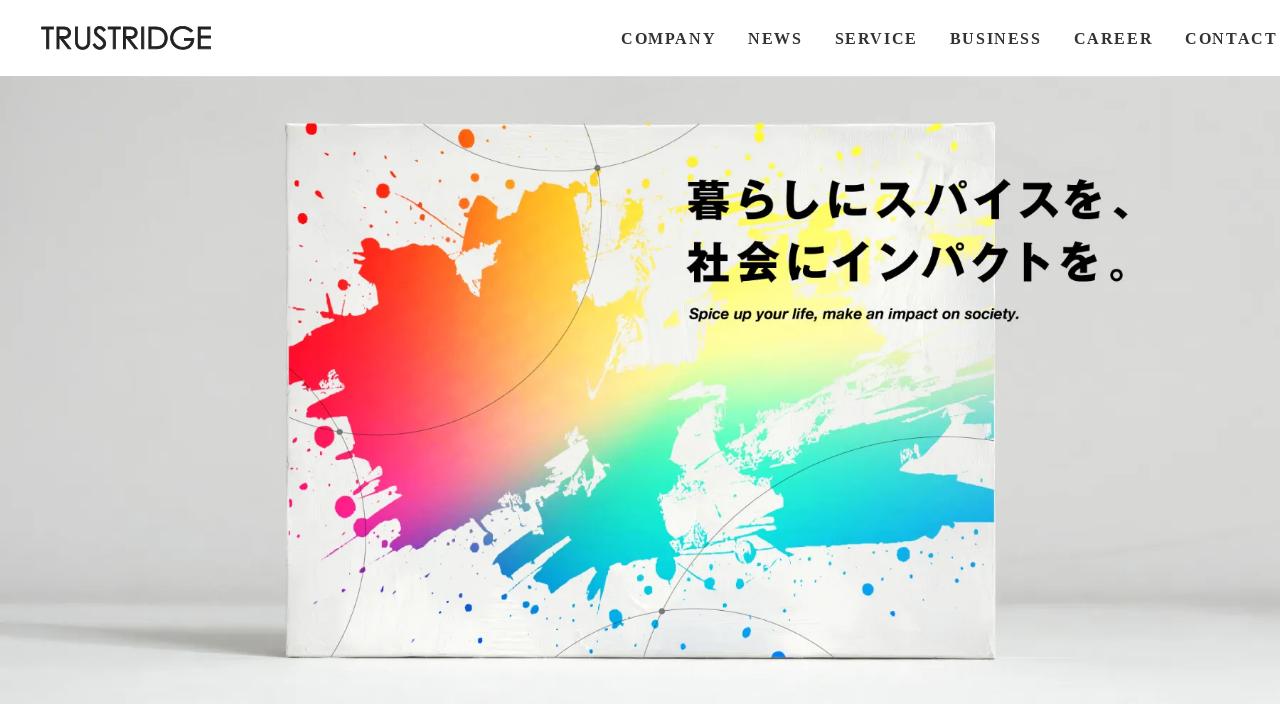

--- FILE ---
content_type: text/html;charset=utf-8
request_url: https://trustridge.jp/
body_size: 51812
content:
<!DOCTYPE html>
<html lang>
<head><meta charset="utf-8">
<meta name="viewport" content="width=device-width, initial-scale=1">
<title>株式会社トラストリッジ</title>
<link rel="preconnect" href="https://fonts.gstatic.com" crossorigin>
<meta name="generator" content="Studio.Design">
<meta name="robots" content="all">
<meta property="og:site_name" content="株式会社トラストリッジ">
<meta property="og:title" content="株式会社トラストリッジ">
<meta property="og:image" content="https://storage.googleapis.com/production-os-assets/assets/faa255b7-6e66-4f38-bd21-6ec824c3f8ca">
<meta property="og:description" content="株式会社トラストリッジは「ライフスタイルにいろどりとつながりを」のミッションのもと、サステナブルな暮らしをガイドするサービス「ELEMINIST」や食と暮らしのメディア「macaroni」を展開しています。">
<meta property="og:type" content="website">
<meta name="description" content="株式会社トラストリッジは「ライフスタイルにいろどりとつながりを」のミッションのもと、サステナブルな暮らしをガイドするサービス「ELEMINIST」や食と暮らしのメディア「macaroni」を展開しています。">
<meta property="twitter:card" content="summary_large_image">
<meta property="twitter:image" content="https://storage.googleapis.com/production-os-assets/assets/faa255b7-6e66-4f38-bd21-6ec824c3f8ca">
<meta name="apple-mobile-web-app-title" content="株式会社トラストリッジ">
<meta name="format-detection" content="telephone=no,email=no,address=no">
<meta name="chrome" content="nointentdetection">
<meta name="google-site-verification" content="aVzDpo0_9x6ZSvlykanhID2YddR6aZXdQRA8cm4za84">
<meta property="og:url" content="/">
<link rel="icon" type="image/png" href="https://storage.googleapis.com/production-os-assets/assets/77e9967b-a0cb-4935-8254-ec5423dff10d" data-hid="2c9d455">
<link rel="apple-touch-icon" type="image/png" href="https://storage.googleapis.com/production-os-assets/assets/77e9967b-a0cb-4935-8254-ec5423dff10d" data-hid="74ef90c">
<script id="ld-json" type="application/ld+json">[
  {
    "@context": "http://schema.org",
    "@type": "WebSite",
    "about": "株式会社トラストリッジ",
    "inLanguage": "jp",
    "url": "https://trustridge.jp/",
    "headline": "株式会社トラストリッジ",
    "description": "株式会社トラストリッジは「ライフスタイルにいろどりとつながりを」のミッションのもと、サステナブルな暮らしをガイドするサービス「ELEMINIST」や食と暮らしのメディア「macaroni」を展開しています。"
  },
  {
    "@context": "http://schema.org",
    "@type": "Organization",
    "name": "株式会社トラストリッジ",
    "url": "https://trustridge.jp/",
    "logo": "https://storage.googleapis.com/studio-design-asset-files/projects/Nxqg59ErW1/s-300x43_5b7b5d07-ac71-4ff1-9b3f-a54e1b740aee.svg",
    "location": {
      "@type": "Place",
      "@id": "https://trustridge.jp/",
      "name": "株式会社トラストリッジ",
      "address": {
        "@type": "PostalAddress",
        "addressCountry": "JP",
        "postalCode": "153-0061",
        "addressRegion": "東京都",
        "addressLocality": "目黒区",
        "streetAddress": "中目黒1-1-71 KN代官山5F"
      }
    }
  },
  {
    "@context": "http://schema.org",
    "@type": "LocalBusiness",
    "name": "株式会社トラストリッジ",
    "description": "株式会社トラストリッジは「ライフスタイルにいろどりとつながりを」のミッションのもと、サステナブルな暮らしをガイドするサービス「ELEMINIST」や食と暮らしのメディア「macaroni」を展開しています。",
    "address": {
      "@type": "PostalAddress",
      "addressCountry": "JP",
      "postalCode": "153-0061",
      "addressRegion": "東京都",
      "addressLocality": "目黒区",
      "streetAddress": "中目黒1-1-71 KN代官山5F"
    },
    "geo": "35.6462461,139.7019001",
    "logo": "https://storage.googleapis.com/studio-design-asset-files/projects/Nxqg59ErW1/s-300x43_5b7b5d07-ac71-4ff1-9b3f-a54e1b740aee.svg",
    "alternateName": "TRUSTRIDGE",
    "url": "https://trustridge.jp/",
    "openingHoursSpecification":[{
    "@type": "OpeningHoursSpecification",
    "dayOfWeek":[
    "Monday",
    "Tuesday",
    "Wednesday",
    "Thursday",
    "Friday"
    ],
    "opens": "10:00",
    "closes": "18:00"
    }]
    }
]</script><link rel="modulepreload" as="script" crossorigin href="/_nuxt/entry.c33efc46.js"><link rel="preload" as="style" href="/_nuxt/entry.4bab7537.css"><link rel="prefetch" as="image" type="image/svg+xml" href="/_nuxt/close_circle.c7480f3c.svg"><link rel="prefetch" as="image" type="image/svg+xml" href="/_nuxt/round_check.0ebac23f.svg"><link rel="prefetch" as="script" crossorigin href="/_nuxt/LottieRenderer.7a046306.js"><link rel="prefetch" as="script" crossorigin href="/_nuxt/error-404.767318fd.js"><link rel="prefetch" as="script" crossorigin href="/_nuxt/error-500.75638267.js"><link rel="stylesheet" href="/_nuxt/entry.4bab7537.css"><style>.page-enter-active{transition:.6s cubic-bezier(.4,.4,0,1)}.page-leave-active{transition:.3s cubic-bezier(.4,.4,0,1)}.page-enter-from,.page-leave-to{opacity:0}</style><style>:root{--rebranding-loading-bg:#e5e5e5;--rebranding-loading-bar:#222}</style><style>.app[data-v-d12de11f]{align-items:center;flex-direction:column;height:100%;justify-content:center;width:100%}.title[data-v-d12de11f]{font-size:34px;font-weight:300;letter-spacing:2.45px;line-height:30px;margin:30px}</style><style>.DynamicAnnouncer[data-v-cc1e3fda]{height:1px;margin:-1px;overflow:hidden;padding:0;position:absolute;width:1px;clip:rect(0,0,0,0);border-width:0;white-space:nowrap}</style><style>.TitleAnnouncer[data-v-1a8a037a]{height:1px;margin:-1px;overflow:hidden;padding:0;position:absolute;width:1px;clip:rect(0,0,0,0);border-width:0;white-space:nowrap}</style><style>.publish-studio-style[data-v-74fe0335]{transition:.4s cubic-bezier(.4,.4,0,1)}</style><style>.product-font-style[data-v-ed93fc7d]{transition:.4s cubic-bezier(.4,.4,0,1)}</style><style>/*! * Font Awesome Free 6.4.2 by @fontawesome - https://fontawesome.com * License - https://fontawesome.com/license/free (Icons: CC BY 4.0, Fonts: SIL OFL 1.1, Code: MIT License) * Copyright 2023 Fonticons, Inc. */.fa-brands,.fa-solid{-moz-osx-font-smoothing:grayscale;-webkit-font-smoothing:antialiased;--fa-display:inline-flex;align-items:center;display:var(--fa-display,inline-block);font-style:normal;font-variant:normal;justify-content:center;line-height:1;text-rendering:auto}.fa-solid{font-family:Font Awesome\ 6 Free;font-weight:900}.fa-brands{font-family:Font Awesome\ 6 Brands;font-weight:400}:host,:root{--fa-style-family-classic:"Font Awesome 6 Free";--fa-font-solid:normal 900 1em/1 "Font Awesome 6 Free";--fa-style-family-brands:"Font Awesome 6 Brands";--fa-font-brands:normal 400 1em/1 "Font Awesome 6 Brands"}@font-face{font-display:block;font-family:Font Awesome\ 6 Free;font-style:normal;font-weight:900;src:url(https://storage.googleapis.com/production-os-assets/assets/fontawesome/1629704621943/6.4.2/webfonts/fa-solid-900.woff2) format("woff2"),url(https://storage.googleapis.com/production-os-assets/assets/fontawesome/1629704621943/6.4.2/webfonts/fa-solid-900.ttf) format("truetype")}@font-face{font-display:block;font-family:Font Awesome\ 6 Brands;font-style:normal;font-weight:400;src:url(https://storage.googleapis.com/production-os-assets/assets/fontawesome/1629704621943/6.4.2/webfonts/fa-brands-400.woff2) format("woff2"),url(https://storage.googleapis.com/production-os-assets/assets/fontawesome/1629704621943/6.4.2/webfonts/fa-brands-400.ttf) format("truetype")}</style><style>.spinner[data-v-36413753]{animation:loading-spin-36413753 1s linear infinite;height:16px;pointer-events:none;width:16px}.spinner[data-v-36413753]:before{border-bottom:2px solid transparent;border-right:2px solid transparent;border-color:transparent currentcolor currentcolor transparent;border-style:solid;border-width:2px;opacity:.2}.spinner[data-v-36413753]:after,.spinner[data-v-36413753]:before{border-radius:50%;box-sizing:border-box;content:"";height:100%;position:absolute;width:100%}.spinner[data-v-36413753]:after{border-left:2px solid transparent;border-top:2px solid transparent;border-color:currentcolor transparent transparent currentcolor;border-style:solid;border-width:2px;opacity:1}@keyframes loading-spin-36413753{0%{transform:rotate(0deg)}to{transform:rotate(1turn)}}</style><style>@font-face{font-family:grandam;font-style:normal;font-weight:400;src:url(https://storage.googleapis.com/studio-front/fonts/grandam.ttf) format("truetype")}@font-face{font-family:Material Icons;font-style:normal;font-weight:400;src:url(https://storage.googleapis.com/production-os-assets/assets/material-icons/1629704621943/MaterialIcons-Regular.eot);src:local("Material Icons"),local("MaterialIcons-Regular"),url(https://storage.googleapis.com/production-os-assets/assets/material-icons/1629704621943/MaterialIcons-Regular.woff2) format("woff2"),url(https://storage.googleapis.com/production-os-assets/assets/material-icons/1629704621943/MaterialIcons-Regular.woff) format("woff"),url(https://storage.googleapis.com/production-os-assets/assets/material-icons/1629704621943/MaterialIcons-Regular.ttf) format("truetype")}.StudioCanvas{display:flex;height:auto;min-height:100dvh}.StudioCanvas>.sd{min-height:100dvh;overflow:clip}a,abbr,address,article,aside,audio,b,blockquote,body,button,canvas,caption,cite,code,dd,del,details,dfn,div,dl,dt,em,fieldset,figcaption,figure,footer,form,h1,h2,h3,h4,h5,h6,header,hgroup,html,i,iframe,img,input,ins,kbd,label,legend,li,main,mark,menu,nav,object,ol,p,pre,q,samp,section,select,small,span,strong,sub,summary,sup,table,tbody,td,textarea,tfoot,th,thead,time,tr,ul,var,video{border:0;font-family:sans-serif;line-height:1;list-style:none;margin:0;padding:0;text-decoration:none;-webkit-font-smoothing:antialiased;-webkit-backface-visibility:hidden;box-sizing:border-box;color:#333;transition:.3s cubic-bezier(.4,.4,0,1);word-spacing:1px}a:focus:not(:focus-visible),button:focus:not(:focus-visible),summary:focus:not(:focus-visible){outline:none}nav ul{list-style:none}blockquote,q{quotes:none}blockquote:after,blockquote:before,q:after,q:before{content:none}a,button{background:transparent;font-size:100%;margin:0;padding:0;vertical-align:baseline}ins{text-decoration:none}ins,mark{background-color:#ff9;color:#000}mark{font-style:italic;font-weight:700}del{text-decoration:line-through}abbr[title],dfn[title]{border-bottom:1px dotted;cursor:help}table{border-collapse:collapse;border-spacing:0}hr{border:0;border-top:1px solid #ccc;display:block;height:1px;margin:1em 0;padding:0}input,select{vertical-align:middle}textarea{resize:none}.clearfix:after{clear:both;content:"";display:block}[slot=after] button{overflow-anchor:none}</style><style>.sd{flex-wrap:nowrap;max-width:100%;pointer-events:all;z-index:0;-webkit-overflow-scrolling:touch;align-content:center;align-items:center;display:flex;flex:none;flex-direction:column;position:relative}.sd::-webkit-scrollbar{display:none}.sd,.sd.richText *{transition-property:all,--g-angle,--g-color-0,--g-position-0,--g-color-1,--g-position-1,--g-color-2,--g-position-2,--g-color-3,--g-position-3,--g-color-4,--g-position-4,--g-color-5,--g-position-5,--g-color-6,--g-position-6,--g-color-7,--g-position-7,--g-color-8,--g-position-8,--g-color-9,--g-position-9,--g-color-10,--g-position-10,--g-color-11,--g-position-11}input.sd,textarea.sd{align-content:normal}.sd[tabindex]:focus{outline:none}.sd[tabindex]:focus-visible{outline:1px solid;outline-color:Highlight;outline-color:-webkit-focus-ring-color}input[type=email],input[type=tel],input[type=text],select,textarea{-webkit-appearance:none}select{cursor:pointer}.frame{display:block;overflow:hidden}.frame>iframe{height:100%;width:100%}.frame .formrun-embed>iframe:not(:first-child){display:none!important}.image{position:relative}.image:before{background-position:50%;background-size:cover;border-radius:inherit;content:"";height:100%;left:0;pointer-events:none;position:absolute;top:0;transition:inherit;width:100%;z-index:-2}.sd.file{cursor:pointer;flex-direction:row;outline:2px solid transparent;outline-offset:-1px;overflow-wrap:anywhere;word-break:break-word}.sd.file:focus-within{outline-color:Highlight;outline-color:-webkit-focus-ring-color}.file>input[type=file]{opacity:0;pointer-events:none;position:absolute}.sd.text,.sd:where(.icon){align-content:center;align-items:center;display:flex;flex-direction:row;justify-content:center;overflow:visible;overflow-wrap:anywhere;word-break:break-word}.sd:where(.icon.fa){display:inline-flex}.material-icons{align-items:center;display:inline-flex;font-family:Material Icons;font-size:24px;font-style:normal;font-weight:400;justify-content:center;letter-spacing:normal;line-height:1;text-transform:none;white-space:nowrap;word-wrap:normal;direction:ltr;text-rendering:optimizeLegibility;-webkit-font-smoothing:antialiased}.sd:where(.icon.material-symbols){align-items:center;display:flex;font-style:normal;font-variation-settings:"FILL" var(--symbol-fill,0),"wght" var(--symbol-weight,400);justify-content:center;min-height:1em;min-width:1em}.sd.material-symbols-outlined{font-family:Material Symbols Outlined}.sd.material-symbols-rounded{font-family:Material Symbols Rounded}.sd.material-symbols-sharp{font-family:Material Symbols Sharp}.sd.material-symbols-weight-100{--symbol-weight:100}.sd.material-symbols-weight-200{--symbol-weight:200}.sd.material-symbols-weight-300{--symbol-weight:300}.sd.material-symbols-weight-400{--symbol-weight:400}.sd.material-symbols-weight-500{--symbol-weight:500}.sd.material-symbols-weight-600{--symbol-weight:600}.sd.material-symbols-weight-700{--symbol-weight:700}.sd.material-symbols-fill{--symbol-fill:1}a,a.icon,a.text{-webkit-tap-highlight-color:rgba(0,0,0,.15)}.fixed{z-index:2}.sticky{z-index:1}.button{transition:.4s cubic-bezier(.4,.4,0,1)}.button,.link{cursor:pointer}.submitLoading{opacity:.5!important;pointer-events:none!important}.richText{display:block;word-break:break-word}.richText [data-thread],.richText a,.richText blockquote,.richText em,.richText h1,.richText h2,.richText h3,.richText h4,.richText li,.richText ol,.richText p,.richText p>code,.richText pre,.richText pre>code,.richText s,.richText strong,.richText table tbody,.richText table tbody tr,.richText table tbody tr>td,.richText table tbody tr>th,.richText u,.richText ul{backface-visibility:visible;color:inherit;font-family:inherit;font-size:inherit;font-style:inherit;font-weight:inherit;letter-spacing:inherit;line-height:inherit;text-align:inherit}.richText p{display:block;margin:10px 0}.richText>p{min-height:1em}.richText img,.richText video{height:auto;max-width:100%;vertical-align:bottom}.richText h1{display:block;font-size:3em;font-weight:700;margin:20px 0}.richText h2{font-size:2em}.richText h2,.richText h3{display:block;font-weight:700;margin:10px 0}.richText h3{font-size:1em}.richText h4,.richText h5{font-weight:600}.richText h4,.richText h5,.richText h6{display:block;font-size:1em;margin:10px 0}.richText h6{font-weight:500}.richText [data-type=table]{overflow-x:auto}.richText [data-type=table] p{white-space:pre-line;word-break:break-all}.richText table{border:1px solid #f2f2f2;border-collapse:collapse;border-spacing:unset;color:#1a1a1a;font-size:14px;line-height:1.4;margin:10px 0;table-layout:auto}.richText table tr th{background:hsla(0,0%,96%,.5)}.richText table tr td,.richText table tr th{border:1px solid #f2f2f2;max-width:240px;min-width:100px;padding:12px}.richText table tr td p,.richText table tr th p{margin:0}.richText blockquote{border-left:3px solid rgba(0,0,0,.15);font-style:italic;margin:10px 0;padding:10px 15px}.richText [data-type=embed_code]{margin:20px 0;position:relative}.richText [data-type=embed_code]>.height-adjuster>.wrapper{position:relative}.richText [data-type=embed_code]>.height-adjuster>.wrapper[style*=padding-top] iframe{height:100%;left:0;position:absolute;top:0;width:100%}.richText [data-type=embed_code][data-embed-sandbox=true]{display:block;overflow:hidden}.richText [data-type=embed_code][data-embed-code-type=instagram]>.height-adjuster>.wrapper[style*=padding-top]{padding-top:100%}.richText [data-type=embed_code][data-embed-code-type=instagram]>.height-adjuster>.wrapper[style*=padding-top] blockquote{height:100%;left:0;overflow:hidden;position:absolute;top:0;width:100%}.richText [data-type=embed_code][data-embed-code-type=codepen]>.height-adjuster>.wrapper{padding-top:50%}.richText [data-type=embed_code][data-embed-code-type=codepen]>.height-adjuster>.wrapper iframe{height:100%;left:0;position:absolute;top:0;width:100%}.richText [data-type=embed_code][data-embed-code-type=slideshare]>.height-adjuster>.wrapper{padding-top:56.25%}.richText [data-type=embed_code][data-embed-code-type=slideshare]>.height-adjuster>.wrapper iframe{height:100%;left:0;position:absolute;top:0;width:100%}.richText [data-type=embed_code][data-embed-code-type=speakerdeck]>.height-adjuster>.wrapper{padding-top:56.25%}.richText [data-type=embed_code][data-embed-code-type=speakerdeck]>.height-adjuster>.wrapper iframe{height:100%;left:0;position:absolute;top:0;width:100%}.richText [data-type=embed_code][data-embed-code-type=snapwidget]>.height-adjuster>.wrapper{padding-top:30%}.richText [data-type=embed_code][data-embed-code-type=snapwidget]>.height-adjuster>.wrapper iframe{height:100%;left:0;position:absolute;top:0;width:100%}.richText [data-type=embed_code][data-embed-code-type=firework]>.height-adjuster>.wrapper fw-embed-feed{-webkit-user-select:none;-moz-user-select:none;user-select:none}.richText [data-type=embed_code_empty]{display:none}.richText ul{margin:0 0 0 20px}.richText ul li{list-style:disc;margin:10px 0}.richText ul li p{margin:0}.richText ol{margin:0 0 0 20px}.richText ol li{list-style:decimal;margin:10px 0}.richText ol li p{margin:0}.richText hr{border-top:1px solid #ccc;margin:10px 0}.richText p>code{background:#eee;border:1px solid rgba(0,0,0,.1);border-radius:6px;display:inline;margin:2px;padding:0 5px}.richText pre{background:#eee;border-radius:6px;font-family:Menlo,Monaco,Courier New,monospace;margin:20px 0;padding:25px 35px;white-space:pre-wrap}.richText pre code{border:none;padding:0}.richText strong{color:inherit;display:inline;font-family:inherit;font-weight:900}.richText em{font-style:italic}.richText a,.richText u{text-decoration:underline}.richText a{color:#007cff;display:inline}.richText s{text-decoration:line-through}.richText [data-type=table_of_contents]{background-color:#f5f5f5;border-radius:2px;color:#616161;font-size:16px;list-style:none;margin:0;padding:24px 24px 8px;text-decoration:underline}.richText [data-type=table_of_contents] .toc_list{margin:0}.richText [data-type=table_of_contents] .toc_item{color:currentColor;font-size:inherit!important;font-weight:inherit;list-style:none}.richText [data-type=table_of_contents] .toc_item>a{border:none;color:currentColor;font-size:inherit!important;font-weight:inherit;text-decoration:none}.richText [data-type=table_of_contents] .toc_item>a:hover{opacity:.7}.richText [data-type=table_of_contents] .toc_item--1{margin:0 0 16px}.richText [data-type=table_of_contents] .toc_item--2{margin:0 0 16px;padding-left:2rem}.richText [data-type=table_of_contents] .toc_item--3{margin:0 0 16px;padding-left:4rem}.sd.section{align-content:center!important;align-items:center!important;flex-direction:column!important;flex-wrap:nowrap!important;height:auto!important;max-width:100%!important;padding:0!important;width:100%!important}.sd.section-inner{position:static!important}@property --g-angle{syntax:"<angle>";inherits:false;initial-value:180deg}@property --g-color-0{syntax:"<color>";inherits:false;initial-value:transparent}@property --g-position-0{syntax:"<percentage>";inherits:false;initial-value:.01%}@property --g-color-1{syntax:"<color>";inherits:false;initial-value:transparent}@property --g-position-1{syntax:"<percentage>";inherits:false;initial-value:100%}@property --g-color-2{syntax:"<color>";inherits:false;initial-value:transparent}@property --g-position-2{syntax:"<percentage>";inherits:false;initial-value:100%}@property --g-color-3{syntax:"<color>";inherits:false;initial-value:transparent}@property --g-position-3{syntax:"<percentage>";inherits:false;initial-value:100%}@property --g-color-4{syntax:"<color>";inherits:false;initial-value:transparent}@property --g-position-4{syntax:"<percentage>";inherits:false;initial-value:100%}@property --g-color-5{syntax:"<color>";inherits:false;initial-value:transparent}@property --g-position-5{syntax:"<percentage>";inherits:false;initial-value:100%}@property --g-color-6{syntax:"<color>";inherits:false;initial-value:transparent}@property --g-position-6{syntax:"<percentage>";inherits:false;initial-value:100%}@property --g-color-7{syntax:"<color>";inherits:false;initial-value:transparent}@property --g-position-7{syntax:"<percentage>";inherits:false;initial-value:100%}@property --g-color-8{syntax:"<color>";inherits:false;initial-value:transparent}@property --g-position-8{syntax:"<percentage>";inherits:false;initial-value:100%}@property --g-color-9{syntax:"<color>";inherits:false;initial-value:transparent}@property --g-position-9{syntax:"<percentage>";inherits:false;initial-value:100%}@property --g-color-10{syntax:"<color>";inherits:false;initial-value:transparent}@property --g-position-10{syntax:"<percentage>";inherits:false;initial-value:100%}@property --g-color-11{syntax:"<color>";inherits:false;initial-value:transparent}@property --g-position-11{syntax:"<percentage>";inherits:false;initial-value:100%}</style><style>.snackbar[data-v-e23c1c77]{align-items:center;background:#fff;border:1px solid #ededed;border-radius:6px;box-shadow:0 16px 48px -8px rgba(0,0,0,.08),0 10px 25px -5px rgba(0,0,0,.11);display:flex;flex-direction:row;gap:8px;justify-content:space-between;left:50%;max-width:90vw;padding:16px 20px;position:fixed;top:32px;transform:translateX(-50%);-webkit-user-select:none;-moz-user-select:none;user-select:none;width:480px;z-index:9999}.snackbar.v-enter-active[data-v-e23c1c77],.snackbar.v-leave-active[data-v-e23c1c77]{transition:.4s cubic-bezier(.4,.4,0,1)}.snackbar.v-enter-from[data-v-e23c1c77],.snackbar.v-leave-to[data-v-e23c1c77]{opacity:0;transform:translate(-50%,-10px)}.snackbar .convey[data-v-e23c1c77]{align-items:center;display:flex;flex-direction:row;gap:8px;padding:0}.snackbar .convey .icon[data-v-e23c1c77]{background-position:50%;background-repeat:no-repeat;flex-shrink:0;height:24px;width:24px}.snackbar .convey .message[data-v-e23c1c77]{font-size:14px;font-style:normal;font-weight:400;line-height:20px;white-space:pre-line}.snackbar .convey.error .icon[data-v-e23c1c77]{background-image:url(/_nuxt/close_circle.c7480f3c.svg)}.snackbar .convey.error .message[data-v-e23c1c77]{color:#f84f65}.snackbar .convey.success .icon[data-v-e23c1c77]{background-image:url(/_nuxt/round_check.0ebac23f.svg)}.snackbar .convey.success .message[data-v-e23c1c77]{color:#111}.snackbar .button[data-v-e23c1c77]{align-items:center;border-radius:40px;color:#4b9cfb;display:flex;flex-shrink:0;font-family:Inter;font-size:12px;font-style:normal;font-weight:700;justify-content:center;line-height:16px;padding:4px 8px}.snackbar .button[data-v-e23c1c77]:hover{background:#f5f5f5}</style><style>a[data-v-757b86f2]{align-items:center;border-radius:4px;bottom:20px;height:20px;justify-content:center;left:20px;perspective:300px;position:fixed;transition:0s linear;width:84px;z-index:2000}@media (hover:hover){a[data-v-757b86f2]{transition:.4s cubic-bezier(.4,.4,0,1);will-change:width,height}a[data-v-757b86f2]:hover{height:32px;width:200px}}[data-v-757b86f2] .custom-fill path{fill:var(--03ccd9fe)}.fade-enter-active[data-v-757b86f2],.fade-leave-active[data-v-757b86f2]{position:absolute;transform:translateZ(0);transition:opacity .3s cubic-bezier(.4,.4,0,1);will-change:opacity,transform}.fade-enter-from[data-v-757b86f2],.fade-leave-to[data-v-757b86f2]{opacity:0}</style><style>.design-canvas__modal{height:100%;pointer-events:none;position:fixed;transition:none;width:100%;z-index:2}.design-canvas__modal:focus{outline:none}.design-canvas__modal.v-enter-active .studio-canvas,.design-canvas__modal.v-leave-active,.design-canvas__modal.v-leave-active .studio-canvas{transition:.4s cubic-bezier(.4,.4,0,1)}.design-canvas__modal.v-enter-active .studio-canvas *,.design-canvas__modal.v-leave-active .studio-canvas *{transition:none!important}.design-canvas__modal.isNone{transition:none}.design-canvas__modal .design-canvas__modal__base{height:100%;left:0;pointer-events:auto;position:fixed;top:0;transition:.4s cubic-bezier(.4,.4,0,1);width:100%;z-index:-1}.design-canvas__modal .studio-canvas{height:100%;pointer-events:none}.design-canvas__modal .studio-canvas>*{background:none!important;pointer-events:none}</style></head>
<body ><div id="__nuxt"><div><span></span><!----><!----></div></div><script type="application/json" id="__NUXT_DATA__" data-ssr="true">[["Reactive",1],{"data":2,"state":4,"_errors":5,"serverRendered":6,"path":7,"pinia":8},{"dynamicData":3},null,{},{"dynamicData":3},true,"/",{"cmsContentStore":9,"indexStore":12,"projectStore":15,"productStore":44,"pageHeadStore":420},{"listContentsMap":10,"contentMap":11},["Map"],["Map"],{"routeType":13,"host":14},"publish","trustridge.jp",{"project":16},{"id":17,"name":18,"type":19,"customDomain":20,"iconImage":20,"coverImage":21,"displayBadge":22,"integrations":23,"snapshot_path":42,"snapshot_id":43,"recaptchaSiteKey":-1},"Nxqg59ErW1","株式会社トラストリッジ","web","","https://storage.googleapis.com/production-os-assets/assets/1797f2ff-b18b-4a56-9336-514d5f5c5774",false,[24,27,30,33,36,39],{"integration_name":25,"code":26},"facebook-pixel","887044939107123",{"integration_name":28,"code":29},"google-analytics","G-9PJW3ELJQW",{"integration_name":31,"code":32},"google-tag-manager","GTM-K8PS3RK",{"integration_name":34,"code":35},"hubspot-tracking","39759045",{"integration_name":37,"code":38},"search-console","aVzDpo0_9x6ZSvlykanhID2YddR6aZXdQRA8cm4za84",{"integration_name":40,"code":41},"typesquare","unused","https://storage.googleapis.com/studio-publish/projects/Nxqg59ErW1/PqrpZndkW5/","PqrpZndkW5",{"product":45,"isLoaded":6,"selectedModalIds":417,"redirectPage":3,"isInitializedRSS":22,"pageViewMap":418,"symbolViewMap":419},{"breakPoints":46,"colors":59,"fonts":60,"head":130,"info":135,"pages":142,"resources":354,"symbols":358,"style":363,"styleVars":365,"enablePassword":22,"classes":414,"publishedUid":416},[47,50,53,56],{"maxWidth":48,"name":49},540,"mobile",{"maxWidth":51,"name":52},840,"tablet",{"maxWidth":54,"name":55},1140,"small",{"maxWidth":57,"name":58},360,"mini",[],[61,82,91,96,98,100,106,110,112,114,118,120,122,124,126,128],{"family":62,"subsets":63,"variants":71,"vendor":81},"Inter",[64,65,66,67,68,69,70],"cyrillic","cyrillic-ext","greek","greek-ext","latin","latin-ext","vietnamese",[72,73,74,75,76,77,78,79,80],"100","200","300","regular","500","600","700","800","900","google",{"family":83,"subsets":84,"variants":85,"vendor":81},"Lato",[68,69],[72,86,74,87,75,88,78,89,80,90],"100italic","300italic","italic","700italic","900italic",{"family":92,"subsets":93,"variants":95,"vendor":81},"Noto Sans JP",[94,68],"japanese",[72,74,75,76,78,80],{"family":97,"vendor":40},"見出ゴMB31 JIS2004",{"family":99,"vendor":40},"ヒラギノ角ゴ W6 JIS2004",{"family":101,"subsets":102,"variants":103,"vendor":81},"Open Sans",[64,65,66,67,68,69,70],[74,87,75,88,77,104,78,89,79,105],"600italic","800italic",{"family":107,"subsets":108,"variants":109,"vendor":81},"Open Sans Condensed",[64,65,66,67,68,69,70],[74,87,78],{"family":111,"vendor":40},"ヒラギノ明朝 W6 JIS2004",{"family":113,"vendor":40},"ヒラギノ明朝 W3 JIS2004",{"family":115,"subsets":116,"variants":117,"vendor":81},"Noto Serif JP",[94,68],[73,74,75,76,77,78,80],{"family":119,"vendor":40},"ヒラギノ角ゴ W5 JIS2004",{"family":121,"vendor":40},"ヒラギノ角ゴ W3 JIS2004",{"family":123,"vendor":40},"見出ミンMA1",{"family":125,"vendor":40},"LatinMO Pro Regular",{"family":127,"vendor":40},"ゴシックMB101 U JIS2004",{"family":129,"vendor":40},"ゴシックMB101 B JIS2004",{"favicon":131,"meta":132,"title":20},"https://storage.googleapis.com/production-os-assets/assets/dbcfba77-54c5-44dd-9500-f36859d8453a",{"description":133,"og:image":134},"The best corporate template for creators","https://storage.googleapis.com/production-os-assets/assets/940cee81-a220-4cd9-b852-616d238af174",{"baseWidth":136,"created_at":137,"screen":138,"type":19,"updated_at":140,"version":141},1280,1518591100346,{"baseWidth":136,"height":139,"isAutoHeight":22,"width":136,"workingState":22},600,1518792996878,"4.1.9",[143,157,167,171,181,188,198,206,213,223,233,243,251,257,263,269,279,289,299,307,317,325,333,337,344],{"head":144,"id":7,"type":150,"uuid":151,"symbolIds":152},{"favicon":145,"ldJson":146,"meta":147,"title":18},"https://storage.googleapis.com/production-os-assets/assets/77e9967b-a0cb-4935-8254-ec5423dff10d","[\n  {\n    \"@context\": \"http://schema.org\",\n    \"@type\": \"WebSite\",\n    \"about\": \"株式会社トラストリッジ\",\n    \"inLanguage\": \"jp\",\n    \"url\": \"https://trustridge.jp/\",\n    \"headline\": \"株式会社トラストリッジ\",\n    \"description\": \"株式会社トラストリッジは「ライフスタイルにいろどりとつながりを」のミッションのもと、サステナブルな暮らしをガイドするサービス「ELEMINIST」や食と暮らしのメディア「macaroni」を展開しています。\"\n  },\n  {\n    \"@context\": \"http://schema.org\",\n    \"@type\": \"Organization\",\n    \"name\": \"株式会社トラストリッジ\",\n    \"url\": \"https://trustridge.jp/\",\n    \"logo\": \"https://storage.googleapis.com/studio-design-asset-files/projects/Nxqg59ErW1/s-300x43_5b7b5d07-ac71-4ff1-9b3f-a54e1b740aee.svg\",\n    \"location\": {\n      \"@type\": \"Place\",\n      \"@id\": \"https://trustridge.jp/\",\n      \"name\": \"株式会社トラストリッジ\",\n      \"address\": {\n        \"@type\": \"PostalAddress\",\n        \"addressCountry\": \"JP\",\n        \"postalCode\": \"153-0061\",\n        \"addressRegion\": \"東京都\",\n        \"addressLocality\": \"目黒区\",\n        \"streetAddress\": \"中目黒1-1-71 KN代官山5F\"\n      }\n    }\n  },\n  {\n    \"@context\": \"http://schema.org\",\n    \"@type\": \"LocalBusiness\",\n    \"name\": \"株式会社トラストリッジ\",\n    \"description\": \"株式会社トラストリッジは「ライフスタイルにいろどりとつながりを」のミッションのもと、サステナブルな暮らしをガイドするサービス「ELEMINIST」や食と暮らしのメディア「macaroni」を展開しています。\",\n    \"address\": {\n      \"@type\": \"PostalAddress\",\n      \"addressCountry\": \"JP\",\n      \"postalCode\": \"153-0061\",\n      \"addressRegion\": \"東京都\",\n      \"addressLocality\": \"目黒区\",\n      \"streetAddress\": \"中目黒1-1-71 KN代官山5F\"\n    },\n    \"geo\": \"35.6462461,139.7019001\",\n    \"logo\": \"https://storage.googleapis.com/studio-design-asset-files/projects/Nxqg59ErW1/s-300x43_5b7b5d07-ac71-4ff1-9b3f-a54e1b740aee.svg\",\n    \"alternateName\": \"TRUSTRIDGE\",\n    \"url\": \"https://trustridge.jp/\",\n    \"openingHoursSpecification\":[{\n    \"@type\": \"OpeningHoursSpecification\",\n    \"dayOfWeek\":[\n    \"Monday\",\n    \"Tuesday\",\n    \"Wednesday\",\n    \"Thursday\",\n    \"Friday\"\n    ],\n    \"opens\": \"10:00\",\n    \"closes\": \"18:00\"\n    }]\n    }\n]",{"description":148,"og:image":149},"株式会社トラストリッジは「ライフスタイルにいろどりとつながりを」のミッションのもと、サステナブルな暮らしをガイドするサービス「ELEMINIST」や食と暮らしのメディア「macaroni」を展開しています。","https://storage.googleapis.com/production-os-assets/assets/faa255b7-6e66-4f38-bd21-6ec824c3f8ca","page","e8383af1-160b-42eb-8f7e-94f8f565c27e",[153,154,155,156],"9050c512-a9c6-4436-97ad-c4c8909be8f1","033e2d94-6156-446f-8c15-fc1e6c76ae07","17eff111-44be-466a-9f76-95b8ead75fec","d4b78b72-0c52-4fa9-b323-45e7ae8bc4c7",{"head":158,"id":164,"type":150,"uuid":165,"symbolIds":166},{"favicon":159,"meta":160,"title":163},"https://storage.googleapis.com/production-os-assets/assets/7cfd111f-e7da-4ad6-975b-f499ad788f13",{"description":161,"og:image":162},"月間8,000万PVのメディア運用、総フォロワー300万人のSNS運用ノウハウを体感してみませんか？ 株式会社トラストリッジでは食と暮らしのメディア、「macaroni」のノウハウを活用し、Instagram運用支援を提供しております。","https://storage.googleapis.com/production-os-assets/assets/b7542505-d890-4a7f-a683-5e3aa49293ed","Instagram(インスタグラム)運用支援・代行|160万人フォロワーのノウハウで支援します","instagram_marketing","fb7904d8-b900-469d-b7ee-750eb90b9898",[156],{"id":168,"type":150,"uuid":169,"symbolIds":170},"download_02","102be416-7ec3-4449-9f9f-378e36d47860",[],{"head":172,"id":178,"type":150,"uuid":179,"symbolIds":180},{"favicon":145,"ldJson":173,"meta":174,"title":177},"[\n  {\n    \"@context\": \"http://schema.org\",\n    \"@type\": \"WebSite\",\n    \"about\": \"株式会社トラストリッジ\",\n    \"inLanguage\": \"jp\",\n    \"url\": \"{{$url}}\",\n    \"headline\": \"ELEMINIST followers(エシカルインフルエンサー) | 株式会社トラストリッジ\",\n    \"description\": 'ELEMINIST followersとは、「企業と生活者が手を取り合い地球を良くしていこう」というコンセプトのもとに集まったエシカル感度の高い \"インフルエンサーコミュニティ\" です。'\n  },\n  {\n    \"@context\": \"http://schema.org\",\n    \"@type\": \"Organization\",\n    \"name\": \"株式会社トラストリッジ\",\n    \"url\": \"https://trustridge.jp/\",\n    \"logo\": \"https://storage.googleapis.com/studio-design-asset-files/projects/Nxqg59ErW1/s-300x43_5b7b5d07-ac71-4ff1-9b3f-a54e1b740aee.svg\",\n    \"location\": {\n      \"@type\": \"Place\",\n      \"@id\": \"https://trustridge.jp/\",\n      \"name\": \"株式会社トラストリッジ\",\n      \"address\": {\n        \"@type\": \"PostalAddress\",\n        \"addressCountry\": \"JP\",\n        \"postalCode\": \"153-0061\",\n        \"addressRegion\": \"東京都\",\n        \"addressLocality\": \"目黒区\",\n        \"streetAddress\": \"中目黒1-1-71 KN代官山5F\"\n      }\n    }\n  },\n  {\n    \"@context\": \"http://schema.org\",\n    \"@type\": \"LocalBusiness\",\n    \"name\": \"株式会社トラストリッジ\",\n    \"description\": \"株式会社トラストリッジは「ライフスタイルにいろどりとつながりを」のミッションのもと、サステナブルな暮らしをガイドするサービス「ELEMINIST」や食と暮らしのメディア「macaroni」を展開しています。\",\n    \"address\": {\n      \"@type\": \"PostalAddress\",\n      \"addressCountry\": \"JP\",\n      \"postalCode\": \"153-0061\",\n      \"addressRegion\": \"東京都\",\n      \"addressLocality\": \"目黒区\",\n      \"streetAddress\": \"中目黒1-1-71 KN代官山5F\"\n    },\n    \"geo\": \"35.6462461,139.7019001\",\n    \"logo\": \"https://storage.googleapis.com/studio-design-asset-files/projects/Nxqg59ErW1/s-300x43_5b7b5d07-ac71-4ff1-9b3f-a54e1b740aee.svg\",\n    \"alternateName\": \"TRUSTRIDGE\",\n    \"url\": \"https://trustridge.jp/\",\n    \"openingHoursSpecification\":[{\n    \"@type\": \"OpeningHoursSpecification\",\n    \"dayOfWeek\":[\n    \"Monday\",\n    \"Tuesday\",\n    \"Wednesday\",\n    \"Thursday\",\n    \"Friday\"\n    ],\n    \"opens\": \"10:00\",\n    \"closes\": \"18:00\"\n    }]\n    }\n]",{"description":175,"og:image":176},"ELEMINIST followersとは、「企業と生活者が手を取り合い地球を良くしていこう」というコンセプトのもとに集まったエシカル感度の高い \"インフルエンサーコミュニティ\" です","https://storage.googleapis.com/production-os-assets/assets/83b87a58-eb27-4ea1-aeb2-9284c2fbd5db","ELEMINIST followers(エシカルインフルエンサー) | 株式会社トラストリッジ","eleminist_followers","9d4f71e5-32a9-4fe2-ae05-df566fae2d69",[153,154,156],{"head":182,"id":185,"type":150,"uuid":186,"symbolIds":187},{"favicon":145,"meta":183,"title":18},{"description":184,"og:image":149},"\"食\"特化型のインフルエンサーマーケティングを実現。SNS上でのPRやキャンペーンの実績多数あり。","macaronimate","57b43244-b0e0-43f9-9377-868db1e122c2",[153,154,156],{"head":189,"id":195,"type":150,"uuid":196,"symbolIds":197},{"favicon":145,"ldJson":190,"meta":191,"title":194},"{\n  \"@context\": \"http://schema.org\",\n  \"@type\": \"WebSite\",\n  \"headline\": \"企業ブランディングに強い映像・動画、グラフィック制作 - BRAND STUDIO CREATIVE PRODUCTION -  | 株式会社トラストリッジ\",\n  \"author\": {\n    \"@type\": \"Organization\",\n    \"name\": \"株式会社トラストリッジ\",\n    \"url\": \"https://trustridge.jp/\",\n    \"logo\": \"https://storage.googleapis.com/studio-design-asset-files/projects/Nxqg59ErW1/s-300x43_5b7b5d07-ac71-4ff1-9b3f-a54e1b740aee.svg\",\n    \"location\": {\n      \"@type\": \"Place\",\n      \"@id\": \"https://trustridge.jp/\",\n      \"name\": \"株式会社トラストリッジ\",\n      \"address\": {\n        \"@type\": \"PostalAddress\",\n        \"addressCountry\": \"JP\",\n        \"postalCode\": \"153-0061\",\n        \"addressRegion\": \"東京都\",\n        \"addressLocality\": \"目黒区\",\n        \"streetAddress\": \"中目黒1-1-71 KN代官山5F\"\n      }\n    }\n  },\n  \"url\": \"{{$url}}\",\n  \"publisher\": {\n    \"@type\": \"Organization\",\n    \"name\": \"株式会社トラストリッジ\",\n    \"url\": \"https://trustridge.jp/\",\n    \"logo\": \"https://storage.googleapis.com/studio-design-asset-files/projects/Nxqg59ErW1/s-300x43_5b7b5d07-ac71-4ff1-9b3f-a54e1b740aee.svg\",\n    \"location\": {\n      \"@type\": \"Place\",\n      \"@id\": \"https://trustridge.jp/\",\n      \"name\": \"株式会社トラストリッジ\",\n      \"address\": {\n        \"@type\": \"PostalAddress\",\n        \"addressCountry\": \"JP\",\n        \"postalCode\": \"153-0061\",\n        \"addressRegion\": \"東京都\",\n        \"addressLocality\": \"目黒区\",\n        \"streetAddress\": \"中目黒1-1-71 KN代官山5F\"\n      }\n    }\n  }\n}",{"description":192,"og:image":193},"BRAND STUDIO CREATIVE PRODUCTIONとは、 Webメディア運営でのプロモーション企画・実施、動画・グラフィック制作等の ノウハウを活かして、企業の課題解決やブランディングに貢献する 「コンテンツ制作スタジオ」です。","https://storage.googleapis.com/production-os-assets/assets/66424163-eda5-4827-ab0f-93b914ac9c95","企業ブランディングに強い映像・動画、グラフィック制作 - BRAND STUDIO CREATIVE PRODUCTION -  | 株式会社トラストリッジ","brandstudio_creativeproduction","de60633a-c3e8-4168-8b5c-5222c2bc15b4",[153,154,156],{"head":199,"id":203,"type":150,"uuid":204,"symbolIds":205},{"favicon":145,"meta":200,"title":202},{"description":201,"og:image":149},"ELEMINIST for Biz は、SDGsやサステナビリティ、エシカルを取り入れた広告プロモーション、マーケティング、コンテンツ制作を支援するサービスです。","ELEMINIST for Biz | SDGs・サステナブル・エシカル領域のマーケティング","eleminist_business","91da691a-80a7-4f0f-b1b0-683249dc2063",[153,154,156],{"head":207,"id":210,"type":150,"uuid":211,"symbolIds":212},{"favicon":145,"meta":208,"title":18},{"description":209,"og:image":149},"株式会社トラストリッジは「ライフスタイルにいろどりとつながりを」のミッションのもと、食と暮らしのメディア「macaroni」やサステナブルな暮らしをガイドするサービス「ELEMINIST」を展開しています。","brandstudio","a4dcae1e-7952-4b8a-b16e-9ed4c2c27755",[153,154,156],{"head":214,"id":220,"type":150,"uuid":221,"symbolIds":222},{"favicon":215,"meta":216,"title":219},"https://storage.googleapis.com/production-os-assets/assets/6a54943d-340b-454b-b9dd-cff7e8e96e94",{"description":217,"og:image":218},"トラストリッジのニュースに関するページです。私たちは「ライフスタイルにいろどりとつながりを」のミッションのもと、食と暮らしのメディア「macaroni」やサステナブルな暮らしをガイドするサービス「ELEMINIST」を展開しています。","https://storage.googleapis.com/production-os-assets/assets/74efac64-00be-4c98-bb1b-6bc0a0ba6188","株式会社トラストリッジのニュース","newslist","96dd3287-714c-4ebe-8f08-1362cc36741c",[153,156,154],{"head":224,"id":230,"type":150,"uuid":231,"symbolIds":232},{"favicon":225,"meta":226,"title":229},"https://storage.googleapis.com/production-os-assets/assets/fdcecbd8-c5a7-4ba6-b5fc-ba15c59904cc",{"description":227,"og:image":228},"トラストリッジのお問い合わせに関するページです。私たちは「ライフスタイルにいろどりとつながりを」のミッションのもと、食と暮らしのメディア「macaroni」やサステナブルな暮らしをガイドするサービス「ELEMINIST」を展開しています。","https://storage.googleapis.com/production-os-assets/assets/7d9f0326-0ba9-4ccd-846c-a41dc72e64c4","株式会社トラストリッジへのお問い合わせ","contact","9cd89d2b-ad7c-4fb3-8afd-6660bf7e009a",[153,156,154],{"head":234,"id":240,"type":150,"uuid":241,"symbolIds":242},{"favicon":235,"meta":236,"title":239},"https://storage.googleapis.com/production-os-assets/assets/6fb737a2-8559-4673-9105-2d6491b5c1cc",{"description":237,"og:image":238},"macaroniへのお問い合わせに関するページです。トラストリッジは「ライフスタイルにいろどりとつながりを」のミッションのもと、食と暮らしのメディア「macaroni」やサステナブルな暮らしをガイドするサービス「ELEMINIST」を展開しています。","https://storage.googleapis.com/production-os-assets/assets/d1f001f7-4c39-47e2-8976-ffca2ee48037","macaroniへのお問い合わせ|株式会社トラストリッジ","contact_macaroni","230a674d-6b5a-41ee-a507-1c39fb292a37",[153,156,154],{"head":244,"id":248,"type":150,"uuid":249,"symbolIds":250},{"favicon":235,"meta":245,"title":247},{"description":237,"og:image":238,"robots":246},"noindex","資料ダウンロードページ|株式会社トラストリッジ","download_wp_ig_hashtags","fcbe6faa-12dd-4de7-8442-fee10005c309",[153,156,154],{"head":252,"id":254,"type":150,"uuid":255,"symbolIds":256},{"favicon":235,"meta":253,"title":247},{"description":237,"og:image":238,"robots":246},"download_digital_marketing","836b19f3-3a7d-4719-b9d6-9de91bac1acf",[153,156,154],{"head":258,"id":260,"type":150,"uuid":261,"symbolIds":262},{"favicon":235,"meta":259,"title":239},{"description":237,"og:image":238},"download_01","a5b7ca2d-6496-4717-b57c-ec182b655422",[153,156,154],{"head":264,"id":266,"type":150,"uuid":267,"symbolIds":268},{"favicon":235,"meta":265,"title":239},{"description":237,"og:image":238,"robots":246},"thanks_wp","8e3f6bfb-2bc9-4de4-be9e-d150dc600e9c",[153,156,154],{"head":270,"id":276,"type":150,"uuid":277,"symbolIds":278},{"favicon":271,"meta":272,"title":275},"https://storage.googleapis.com/production-os-assets/assets/d2b4b028-1745-45df-a317-6aeb71f9b359",{"description":273,"og:image":274},"ELEMINISTへのお問い合わせに関するページです。トラストリッジは「ライフスタイルにいろどりとつながりを」のミッションのもと、食と暮らしのメディア「macaroni」やサステナブルな暮らしをガイドするサービス「ELEMINIST」を展開しています。","https://storage.googleapis.com/production-os-assets/assets/5a983359-f4d7-4ca4-ba70-7e6d944e882c","ELEMINISTへのお問い合わせ|株式会社トラストリッジ","contact_eleminist","c3f3f0d2-a9c4-4c54-a09b-0388d13c3cf6",[153,156,154],{"head":280,"id":286,"type":150,"uuid":287,"symbolIds":288},{"favicon":281,"meta":282,"title":285},"https://storage.googleapis.com/production-os-assets/assets/7ff123d0-fcb9-4888-9b95-cbb75d77f5c3",{"description":283,"og:image":284},"トラストリッジへのその他のお問い合わせに関するページです。私たちは「ライフスタイルにいろどりとつながりを」のミッションのもと、食と暮らしのメディア「macaroni」やサステナブルな暮らしをガイドするサービス「ELEMINIST」を展開しています。","https://storage.googleapis.com/production-os-assets/assets/7b4b195c-2be8-4cb3-a37f-3c660b3068ed","その他のお問い合わせ|株式会社トラストリッジ","contact_other","d7f24503-5c9e-47a5-818d-43a6b9b12752",[153,156,154],{"head":290,"id":296,"type":150,"uuid":297,"symbolIds":298},{"favicon":291,"meta":292,"title":295},"https://storage.googleapis.com/production-os-assets/assets/018c617c-ff71-4996-8675-f98806fe2744",{"description":293,"og:image":294},"ブランドスタジオへのお問い合わせに関するページです。トラストリッジは「ライフスタイルにいろどりとつながりを」のミッションのもと、食と暮らしのメディア「macaroni」やサステナブルな暮らしをガイドするサービス「ELEMINIST」を展開しています。","https://storage.googleapis.com/production-os-assets/assets/d79fbf43-5bd9-40a8-8e9f-66edec813344","ブランドスタジオへのお問い合わせ|株式会社トラストリッジ","contact_brandstudio","90d7ce4b-32b2-492c-a6a9-5b899ce64b3b",[153,156,154],{"head":300,"id":304,"type":150,"uuid":305,"symbolIds":306},{"favicon":301,"meta":302,"title":229},"https://storage.googleapis.com/production-os-assets/assets/37a8fad7-9a14-4530-98f1-d80d6a2c1a09",{"description":227,"og:image":303},"https://storage.googleapis.com/production-os-assets/assets/9bbf2038-43ac-4023-9c7b-36386ac52418","contact_fin","a4ee0fef-3d9b-4361-99a2-c2cf06192782",[153,156,154],{"head":308,"id":314,"type":150,"uuid":315,"symbolIds":316},{"favicon":309,"meta":310,"title":313},"https://storage.googleapis.com/production-os-assets/assets/e817dc5a-4ad7-41db-ba4d-0f0ae7573f4b",{"description":311,"og:image":312},"トラストリッジのプライバシーポリシーに関するページです。私たちは「ライフスタイルにいろどりとつながりを」のミッションのもと、食と暮らしのメディア「macaroni」やサステナブルな暮らしをガイドするサービス「ELEMINIST」を展開しています。","https://storage.googleapis.com/production-os-assets/assets/82938799-5ea8-42aa-8d37-f3e8b6212743","プライバシーポリシー|株式会社トラストリッジ","privacy","1ec8244f-c397-47cb-a622-f4e3d4977c74",[153,156,154],{"head":318,"id":322,"type":150,"uuid":323,"symbolIds":324},{"favicon":319,"meta":320,"title":18},"https://storage.googleapis.com/production-os-assets/assets/49d7c804-6584-47ec-9cb4-ab1278b4c62e",{"description":209,"og:image":321},"https://storage.googleapis.com/production-os-assets/assets/745f3c20-495c-40ed-be42-b1bd3b5236cc","optout","860893c1-c783-42e2-a31e-6661adb7cf68",[153,156,154],{"head":326,"id":330,"type":150,"uuid":331,"symbolIds":332},{"favicon":327,"meta":328,"title":18},"https://storage.googleapis.com/production-os-assets/assets/f79e51fc-e315-4331-9193-f10f56e51c00",{"description":209,"og:image":329},"https://storage.googleapis.com/production-os-assets/assets/5dba505c-a273-43e1-9c7d-0b230966d39c","404","1e7a231b-c211-46af-90d8-54f04a4bb2ea",[156,153],{"id":334,"responsive":6,"type":334,"uuid":335,"symbolIds":336},"modal","2682acf3-ae19-40ce-9d1a-3c1566d68061",[],{"cmsRequest":338,"id":341,"type":150,"uuid":342,"symbolIds":343},{"contentSlug":339,"schemaKey":340},"{{$route.params.slug}}","c7mxM65O","newscategory/:slug","e6a43337-ce34-452c-9a90-267a45ddc267",[156,154,153],{"cmsRequest":345,"head":347,"id":351,"type":150,"uuid":352,"symbolIds":353},{"contentSlug":339,"schemaKey":346},"fNb82JOT",{"favicon":348,"meta":349,"title":18},"https://storage.googleapis.com/production-os-assets/assets/e984e3de-0127-4706-91b5-bcf6ec87899e",{"description":209,"og:image":350},"https://storage.googleapis.com/production-os-assets/assets/c0e872e3-24b6-4638-85ef-fccf57b2c852","news/:slug","e34be64b-f4ed-4b51-82a7-fb74a71362bf",[153,156,154],{"rssList":355,"apiList":356,"cmsProjectId":357},[],[],"7add1d64fbbf40349fb3",[359,360,361,362],{"uuid":153},{"uuid":156},{"uuid":154},{"uuid":155},{"fontFamily":364},[],{"fontFamily":366},[367,369,371,374,377,380,383,386,389,392,395,398,401,403,405,408,411],{"key":368,"name":20,"value":62},"7ba6d25a",{"key":370,"name":20,"value":83},"11a5b674",{"key":372,"name":20,"value":373},"f49b5821","'Noto Sans JP'",{"key":375,"name":20,"value":376},"10943946","'見出ゴMB31 JIS2004'",{"key":378,"name":20,"value":379},"0fb58701","'ヒラギノ角ゴ W6 JIS2004'",{"key":381,"name":20,"value":382},"f9b41286","'Open Sans'",{"key":384,"name":20,"value":385},"8aaa8864","'Open Sans Condensed'",{"key":387,"name":20,"value":388},"889f961b","'ヒラギノ明朝 W6 JIS2004'",{"key":390,"name":20,"value":391},"828e0a9d","'ヒラギノ明朝 W3 JIS2004'",{"key":393,"name":20,"value":394},"bcbbd34c","'Noto Serif JP'",{"key":396,"name":20,"value":397},"fbbd5b59","'ヒラギノ角ゴ W5 JIS2004'",{"key":399,"name":20,"value":400},"2aab0285","'ヒラギノ角ゴ W3 JIS2004'",{"key":402,"name":20,"value":373},"2c9987ae",{"key":404,"name":20,"value":123},"86b8fc05",{"key":406,"name":20,"value":407},"578bfa1d","'LatinMO Pro Regular'",{"key":409,"name":20,"value":410},"55b2bf15","'ゴシックMB101 U JIS2004'",{"key":412,"name":20,"value":413},"17a3570a","'ゴシックMB101 B JIS2004'",{"typography":415},[],"20251223095345",[],{},["Map"],{"googleFontMap":421,"typesquareLoaded":22,"hasCustomFont":22,"materialSymbols":422},["Map"],[]]</script><script>window.__NUXT__={};window.__NUXT__.config={public:{apiBaseUrl:"https://api.studiodesignapp.com/api",cmsApiBaseUrl:"https://api.cms.studiodesignapp.com",previewBaseUrl:"https://preview.studio.site",facebookAppId:"569471266584583",firebaseApiKey:"AIzaSyBkjSUz89vvvl35U-EErvfHXLhsDakoNNg",firebaseProjectId:"studio-7e371",firebaseAuthDomain:"studio-7e371.firebaseapp.com",firebaseDatabaseURL:"https://studio-7e371.firebaseio.com",firebaseStorageBucket:"studio-7e371.appspot.com",firebaseMessagingSenderId:"373326844567",firebaseAppId:"1:389988806345:web:db757f2db74be8b3",studioDomain:".studio.site",studioPublishUrl:"https://storage.googleapis.com/studio-publish",studioPublishIndexUrl:"https://storage.googleapis.com/studio-publish-index",rssApiPath:"https://rss.studiodesignapp.com/rssConverter",embedSandboxDomain:".studioiframesandbox.com",apiProxyUrl:"https://studio-api-proxy-rajzgb4wwq-an.a.run.app",proxyApiBaseUrl:"",isDev:false,fontsApiBaseUrl:"https://fonts.studio.design",jwtCookieName:"jwt_token"},app:{baseURL:"/",buildAssetsDir:"/_nuxt/",cdnURL:""}}</script><script type="module" src="/_nuxt/entry.c33efc46.js" crossorigin></script></body>
</html>

--- FILE ---
content_type: text/plain; charset=utf-8
request_url: https://analytics.studiodesignapp.com/event
body_size: -229
content:
Message published: 17924733502038031

--- FILE ---
content_type: image/svg+xml
request_url: https://storage.googleapis.com/studio-design-asset-files/projects/Nxqg59ErW1/s-300x43_5b7b5d07-ac71-4ff1-9b3f-a54e1b740aee.svg
body_size: 5625
content:
<svg enable-background="new 0 0 208 30" viewBox="0 0 208 30" xmlns="http://www.w3.org/2000/svg"><g fill="#222"><path d="m1.9 4.18v-2.58h14.53v2.58h-5.9v23.9h-2.66v-23.9z"/><path d="m11.03 28.58h-3.66v-23.9h-5.97v-3.58h15.53v3.58h-5.9zm-2.66-1h1.66v-23.9h5.9v-1.58h-13.53v1.58h5.98v23.9z"/><path d="m20.38 1.6h6.09c2.77 0 4.87.18 6.16.66 2.73 1.03 4.35 3.39 4.35 6.38 0 1.33-.18 2.1-.77 3.28-1.36 2.77-4.02 3.83-8.41 3.83l9.55 12.32h-3.28l-9.52-12.32h-1.51v12.32h-2.66zm2.65 2.58v9c1.48 0 2.99.04 4.39.04 2.29 0 4.06-.22 5.2-1.14.96-.77 1.59-2.07 1.59-3.43 0-2.58-1.77-4.46-5.75-4.46h-5.43z"/><path d="m38.36 28.58h-4.55l-9.51-12.32h-.77v12.32h-3.66v-27.48h6.59c3.04 0 5.06.22 6.33.7 2.93 1.11 4.68 3.67 4.68 6.85 0 1.4-.2 2.25-.83 3.51-1.3 2.63-3.74 3.92-7.85 4.09zm-4.06-1h2.02l-9.55-12.32h1.02c4.35 0 6.73-1.06 7.96-3.56.56-1.12.72-1.81.72-3.06 0-2.79-1.47-4.94-4.03-5.91-1.14-.43-3.1-.63-5.98-.63h-5.59v25.48h1.66v-12.32h2.26zm-6.88-13.87c-.69 0-1.41-.01-2.14-.02-.74-.01-1.5-.02-2.24-.02h-.5v-10h5.92c3.92 0 6.25 1.86 6.25 4.96 0 1.47-.68 2.94-1.77 3.82-1.37 1.11-3.46 1.26-5.52 1.26zm-3.89-1.03c.59 0 1.17.01 1.76.02.73.01 1.44.02 2.13.02 2.56 0 3.98-.3 4.89-1.03.86-.7 1.4-1.86 1.4-3.04 0-2.56-1.87-3.96-5.25-3.96h-4.92v7.99z"/><path d="m57.63 1.6h2.66v17.22c0 6.23-3.36 9.92-8.78 9.92s-8.78-3.69-8.78-9.92v-17.22h2.66v16.82c0 2.07 0 3.91 1.4 5.64 1.14 1.44 2.73 2.1 4.72 2.1s3.58-.66 4.72-2.1c1.4-1.73 1.4-3.58 1.4-5.64z"/><path d="m51.51 29.24c-5.72 0-9.28-3.99-9.28-10.42v-17.72h3.66v17.32c0 2 0 3.73 1.29 5.33 1.03 1.29 2.44 1.92 4.33 1.92s3.31-.63 4.33-1.91c1.29-1.6 1.29-3.33 1.29-5.33v-17.33h3.66v17.72c-.01 6.43-3.56 10.42-9.28 10.42zm-8.28-27.14v16.72c0 5.9 3.09 9.42 8.28 9.42s8.28-3.52 8.28-9.42v-16.72h-1.66v16.32c0 2.1 0 4.09-1.51 5.96-1.21 1.52-2.93 2.29-5.11 2.29s-3.9-.77-5.11-2.29c-1.51-1.87-1.51-3.85-1.51-5.96v-16.32z"/><path d="m76.96 6.91c-1.44-1.88-2.69-3.25-4.87-3.25-2.29 0-3.58 1.62-3.58 3.36 0 1.44.85 2.95 2.36 4.09 4.98 3.69 8.63 6.23 8.63 10.51 0 3.72-3.13 7.12-7.45 7.12-3.65 0-6.05-2.03-8-5.61l2.25-1.36c1.59 2.91 3.5 4.39 5.53 4.39 2.77 0 4.91-2.03 4.91-4.5 0-2.91-2.73-4.57-8.74-9.44-1.25-1-2.25-3.1-2.25-5.09 0-3.65 2.84-6.2 6.42-6.2 3.25 0 5.2 1.96 6.93 4.32z"/><path d="m72.05 29.24c-3.57 0-6.26-1.86-8.44-5.87l-.23-.42 3.11-1.88.25.46c1.47 2.7 3.23 4.13 5.09 4.13 2.47 0 4.41-1.76 4.41-4s-1.91-3.75-6.08-7.07c-.75-.6-1.58-1.25-2.48-1.98-1.43-1.14-2.44-3.39-2.44-5.48 0-3.82 2.97-6.7 6.92-6.7 3.53 0 5.61 2.17 7.34 4.52l.29.39-2.92 2.27-.31-.4c-1.32-1.73-2.49-3.05-4.47-3.05-2.02 0-3.08 1.44-3.08 2.86 0 1.29.81 2.67 2.16 3.7l.51.38c4.83 3.56 8.32 6.14 8.32 10.52 0 4.2-3.57 7.62-7.95 7.62zm-7.33-5.93c1.97 3.4 4.24 4.93 7.33 4.93 3.83 0 6.95-2.97 6.95-6.62 0-3.88-3.32-6.33-7.91-9.73l-.52-.38c-1.63-1.23-2.56-2.87-2.56-4.5 0-1.92 1.4-3.86 4.08-3.86 2.26 0 3.62 1.34 4.96 3.04l1.36-1.05c-1.72-2.25-3.48-3.72-6.24-3.72-3.43 0-5.92 2.4-5.92 5.7 0 1.77.87 3.75 2.06 4.7.9.73 1.72 1.38 2.47 1.98 4.43 3.53 6.46 5.13 6.46 7.85 0 2.8-2.37 5-5.41 5-2.14 0-4.1-1.45-5.71-4.19z"/><path d="m82.53 4.18v-2.58h14.53v2.58h-5.9v23.9h-2.66v-23.9z"/><path d="m91.66 28.58h-3.66v-23.9h-5.98v-3.58h15.53v3.58h-5.9v23.9zm-2.66-1h1.66v-23.9h5.9v-1.58h-13.53v1.58h5.97z"/><path d="m101.01 1.6h6.09c2.77 0 4.87.18 6.16.66 2.73 1.03 4.35 3.39 4.35 6.38 0 1.33-.18 2.1-.77 3.28-1.36 2.77-4.02 3.83-8.41 3.83l9.55 12.32h-3.28l-9.52-12.32h-1.51v12.32h-2.66zm2.65 2.58v9c1.48 0 2.99.04 4.39.04 2.29 0 4.06-.22 5.2-1.14.96-.77 1.59-2.07 1.59-3.43 0-2.58-1.77-4.46-5.75-4.46h-5.43z"/><path d="m118.99 28.58h-4.55l-9.52-12.32h-.77v12.32h-3.66v-27.48h6.59c3.04 0 5.06.22 6.33.7 2.93 1.11 4.68 3.67 4.68 6.85 0 1.4-.2 2.25-.83 3.51-1.3 2.63-3.74 3.92-7.85 4.09zm-4.05-1h2.02l-9.55-12.32h1.02c4.35 0 6.73-1.06 7.96-3.56.56-1.12.72-1.81.72-3.06 0-2.79-1.47-4.94-4.03-5.91-1.14-.42-3.1-.63-5.98-.63h-5.59v25.48h1.66v-12.32h2.26zm-6.89-13.87c-.69 0-1.41-.01-2.14-.02-.74-.01-1.5-.02-2.24-.02h-.5v-10h5.92c3.92 0 6.25 1.86 6.25 4.96 0 1.47-.68 2.94-1.77 3.82-1.37 1.11-3.46 1.26-5.52 1.26zm-3.89-1.03c.59 0 1.17.01 1.76.02.73.01 1.44.02 2.13.02 2.56 0 3.98-.3 4.89-1.03.86-.7 1.4-1.86 1.4-3.04 0-2.56-1.87-3.96-5.25-3.96h-4.92v7.99z"/><path d="m122.88 1.6h2.66v26.48h-2.66z"/><path d="m126.04 28.58h-3.66v-27.48h3.66zm-2.66-1h1.66v-25.48h-1.66z"/><path d="m131.59 1.6h6.53c2.91 0 5.61.15 8.22 1.22 4.76 1.92 7.6 6.49 7.6 12.32 0 7.56-4.57 12.95-13.09 12.95h-9.26zm6.56 23.89c5.02 0 8.33-.44 10.7-3.32 1.51-1.84 2.32-4.24 2.32-7.01 0-2.69-.74-5.09-2.21-7.01-2.51-3.28-6.27-3.98-12.02-3.98h-2.69v21.32z"/><path d="m140.84 28.58h-9.76v-27.48h7.03c3.3 0 5.86.21 8.41 1.25 4.95 2 7.91 6.77 7.91 12.78 0 8.29-5.2 13.45-13.59 13.45zm-8.75-1h8.76c7.77 0 12.59-4.77 12.59-12.45 0-5.58-2.72-10.02-7.28-11.85-2.41-.98-4.86-1.18-8.04-1.18h-6.03zm6.06-1.59h-4.41v-22.31h3.19c5.7 0 9.76.7 12.42 4.18 1.54 2 2.32 4.46 2.32 7.31s-.84 5.38-2.44 7.33c-2.41 2.94-5.76 3.49-11.08 3.49zm-3.41-1h3.41c5.13 0 8.13-.49 10.31-3.14 1.45-1.76 2.21-4.08 2.21-6.69 0-2.63-.71-4.88-2.11-6.7-2.42-3.17-6.1-3.79-11.63-3.79h-2.19z"/><path d="m186.17 15.35c-.04 8.41-5.38 13.35-13.31 13.35-9.18 0-14.94-6.56-14.94-13.87 0-7.49 5.83-13.9 14.53-13.9 4.87 0 8.59 1.77 12.13 5.13l-2.03 1.92c-2.99-2.91-6.6-4.46-10.03-4.46-6.34 0-11.84 4.87-11.84 11.25 0 6.08 5.13 11.51 12.24 11.51 5.02 0 9.52-2.99 10.25-8.33h-8.45v-2.58h11.45z"/><path d="m172.86 29.2c-10.03 0-15.44-7.4-15.44-14.37 0-8.21 6.46-14.4 15.03-14.4 4.79 0 8.64 1.62 12.48 5.26l.38.36-2.76 2.61-.34-.33c-2.86-2.79-6.29-4.32-9.68-4.32-6.25 0-11.34 4.82-11.34 10.75 0 6.07 5.27 11.01 11.74 11.01 4.16 0 8.67-2.27 9.66-7.33h-8.36v-3.58h12.43v.5c-.02 8.41-5.45 13.84-13.8 13.84zm-.41-27.77c-8 0-14.03 5.76-14.03 13.4 0 8.68 7.44 13.37 14.44 13.37 7.7 0 12.57-4.72 12.81-12.35h-10.42v1.58h8.52l-.09.57c-.72 5.24-5.04 8.77-10.75 8.77-7.03 0-12.74-5.39-12.74-12.01 0-6.48 5.54-11.75 12.34-11.75 3.51 0 7.06 1.51 10.03 4.27l1.3-1.23c-3.52-3.19-7.05-4.62-11.41-4.62z"/><path d="m191.23 1.6h15.12v2.58h-12.47v8.3h12.47v2.58h-12.47v10.44h12.47v2.58h-15.12z"/><path d="m206.85 28.58h-16.12v-27.48h16.12v3.58h-12.47v7.3h12.47v3.58h-12.47v9.44h12.47zm-15.12-1h14.12v-1.58h-12.47v-11.44h12.47v-1.58h-12.47v-9.3h12.47v-1.58h-14.12z"/></g></svg>